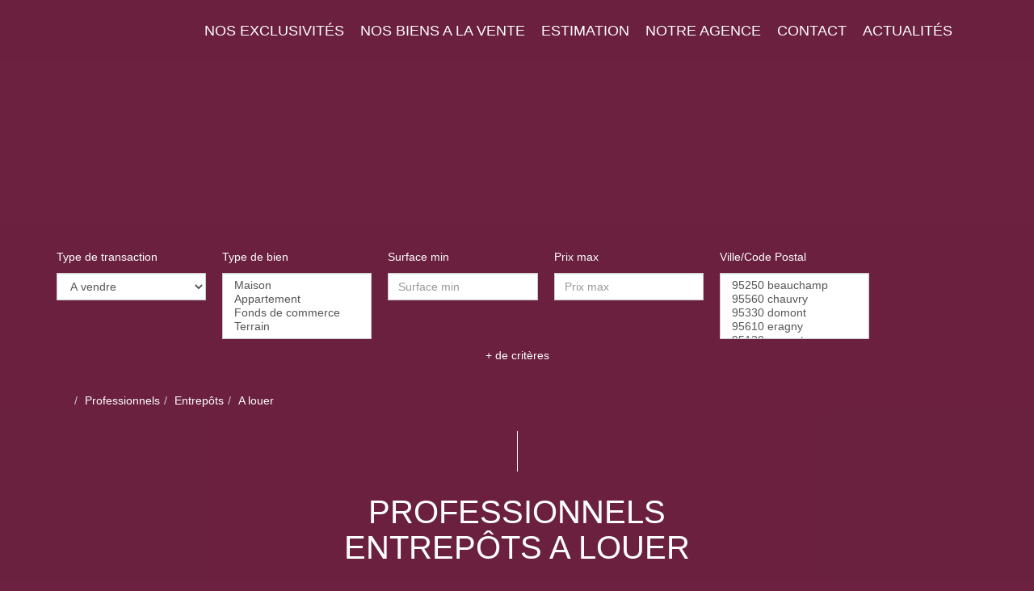

--- FILE ---
content_type: text/html; charset=UTF-8
request_url: https://www.stleu-belvedere.com/type_bien/24-14-42/a-louer.html
body_size: 2329
content:
<!DOCTYPE html>
<html lang="en">
<head>
    <meta charset="utf-8">
    <meta name="viewport" content="width=device-width, initial-scale=1">
    <title></title>
    <style>
        body {
            font-family: "Arial";
        }
    </style>
    <script type="text/javascript">
    window.awsWafCookieDomainList = [];
    window.gokuProps = {
"key":"AQIDAHjcYu/GjX+QlghicBgQ/7bFaQZ+m5FKCMDnO+vTbNg96AEAteR8iQJDdTmb9EDfXVz0AAAAfjB8BgkqhkiG9w0BBwagbzBtAgEAMGgGCSqGSIb3DQEHATAeBglghkgBZQMEAS4wEQQMDsgFA7x1wy4tekI3AgEQgDtZKFC0vyHB5JyCgeiccDSEWpqrIwb/EEjcqJhj3zi2xb2pH0KITitg22mPB+CL5w2j/hEdlGOJMqpFjw==",
          "iv":"CgAGfSNHLgAAAWMF",
          "context":"KGJ4CT7bSmnjK5QcunjQM0LVluIE/uSn6W4KG2jpAlwV6UpYqw0GcUbqLImx1/mZARgigDFduQuOzJkXDrNs2P9fkNQmS/SfPbjrmk1IS0d6QqFJc945BngGQsmmSMAAyKeAHTpT7MHugjwKNz59UmAHFDXjBJhrGYWxzatkwNyYHLOZR+MSEH3xmhcOrw6xBPBdWuS7h88zM9WgUMVDWZPtONeioa9jXgocAYHAuPobD9xJ3oP5WkyTXxOV7bFxKbEz3A90tNYSUG+4iDMByqjmwSsRba39eU/CSOnpm91EDuqQ32KnOxM5VpTJBMCQMLYN5YpB7D/[base64]/UMilIW8wL71zD2Cdfdu3pVmMkJKSW1x8EbJGjY/Bxt66bOzuax1ldRaP/nFMVbZam3Y+gYPAQYXl5JWmmGHSc9ZyS1MPtc4uH1eZX/9z7YrMP+NnS0YdeEkiN2MuqGKxDmgg6xx95bbcApUTRLtNKMzQNLrXzBnr3FoyNNA1u512EjE1LddAGerN+p0VhCwuzvkDxle1vs9la82odKvFF0ZAqN1XhInc8jAFVk92gnXa3YNBtgWc3VLnk8mEKFw=="
};
    </script>
    <script src="https://7813e45193b3.47e58bb0.eu-west-3.token.awswaf.com/7813e45193b3/28fa1170bc90/1cc501575660/challenge.js"></script>
</head>
<body>
    <div id="challenge-container"></div>
    <script type="text/javascript">
        AwsWafIntegration.saveReferrer();
        AwsWafIntegration.checkForceRefresh().then((forceRefresh) => {
            if (forceRefresh) {
                AwsWafIntegration.forceRefreshToken().then(() => {
                    window.location.reload(true);
                });
            } else {
                AwsWafIntegration.getToken().then(() => {
                    window.location.reload(true);
                });
            }
        });
    </script>
    <noscript>
        <h1>JavaScript is disabled</h1>
        In order to continue, we need to verify that you're not a robot.
        This requires JavaScript. Enable JavaScript and then reload the page.
    </noscript>
</body>
</html>

--- FILE ---
content_type: text/css;charset=ISO-8859-1
request_url: https://www.stleu-belvedere.com/templates/template_voltaire/catalog/css/style.css.php?1759767566
body_size: 214
content:

	#header .header-menu .container-menu .menu-logo .logo{
		height: 46px;
	}

	@media (max-width: 991px){
		.page_home #header .header-title, #header .header-title{
			margin-top: 46px;
		}
	}

	:root {
		--color-1: #6B213F;
		--color-1-30: rgba(107,33,63,0.3);
		--color-1-40: rgba(107,33,63,0.4);
		--color-1-70: rgba(107,33,63,0.8);
		--color-2: #D1BB03;
		--color-3: #FFFFFF;
		--color-3-70: rgba(255,255,255,0.8);
		--color-3-alt-1: rgb(245,245,245);
		--color-3-alt-2: rgb(205,205,205);
		--font-1: 'Montserrat', sans-serif;
		--font-2: 'Montserrat', sans-serif;

		--color-materialize: var(--color-2);
		--color-materialize3: #dac935;
		--color-materialize4: #e9de82;
	}
